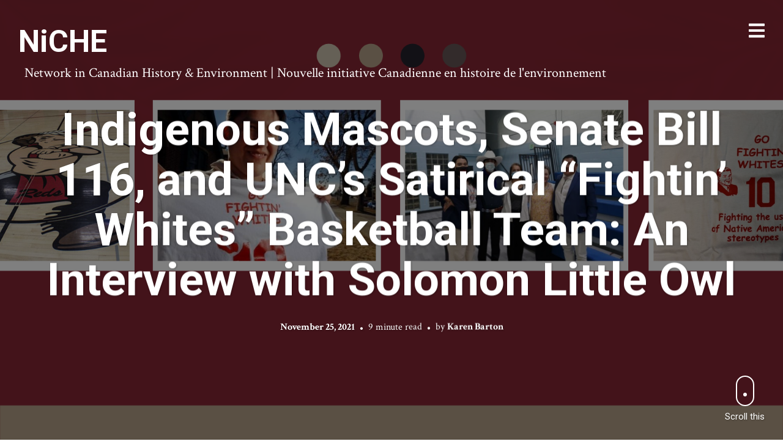

--- FILE ---
content_type: text/html; charset=UTF-8
request_url: https://niche-canada.org/2021/11/25/indian-mascots-senate-bill-116-and-uncs-satirical-fightin-whites-basketball-team-an-interview-with-solomon-little-owl/
body_size: 22716
content:
<!DOCTYPE html>
<html  xmlns="http://www.w3.org/1999/xhtml" prefix="" lang="en-US" prefix="og: http://ogp.me/ns# fb: http://ogp.me/ns/fb#">
<head>
<meta charset="UTF-8">
<meta name="viewport" content="width=device-width, initial-scale=1, minimal-ui, viewport-fit=cover">
<link rel="profile" href="//gmpg.org/xfn/11">
<link rel="pingback" href="https://niche-canada.org/xmlrpc.php">


<!-- BEGIN Metadata added by the Add-Meta-Tags WordPress plugin -->
<meta name="description" content="The proliferation of racist Indigenous stereotypes has served to legitimize Indigenous land dispossession and natural resource exploitation." />
<meta name="keywords" content="the otter, colonialism, indigenous history, interview, law, race and environment, sports, us history" />
<meta name="dcterms:title" content="Indigenous Mascots, Senate Bill 116, and UNC’s Satirical “Fightin’ Whites” Basketball Team: An Interview with Solomon Little Owl" />
<meta name="dcterms:identifier" content="https://niche-canada.org/2021/11/25/indian-mascots-senate-bill-116-and-uncs-satirical-fightin-whites-basketball-team-an-interview-with-solomon-little-owl/" />
<meta name="dcterms:creator" content="Barton, Karen" />
<meta name="dcterms:created" content="2021-11-25T08:00:00-05:00" />
<meta name="dcterms:available" content="2021-11-25T08:00:00-05:00" />
<meta name="dcterms:modified" content="2023-06-21T13:54:46-04:00" />
<meta name="dcterms:description" content="The proliferation of racist Indigenous stereotypes has served to legitimize Indigenous land dispossession and natural resource exploitation." />
<meta name="dcterms:subject" content="the otter" />
<meta name="dcterms:subject" content="colonialism" />
<meta name="dcterms:subject" content="indigenous history" />
<meta name="dcterms:subject" content="interview" />
<meta name="dcterms:subject" content="law" />
<meta name="dcterms:subject" content="race and environment" />
<meta name="dcterms:subject" content="sports" />
<meta name="dcterms:subject" content="us history" />
<meta name="dcterms:language" content="en-US" />
<meta name="dcterms:publisher" content="https://niche-canada.org/" />
<meta name="dcterms:rights" content="https://niche-canada.org/" />
<meta name="dcterms:coverage" content="World" />
<meta name="dcterms:type" content="Text" />
<meta name="dcterms:format" content="text/html" />
<meta name="dcterms:hasPart" content="https://niche-canada.org/2021/11/25/indian-mascots-senate-bill-116-and-uncs-satirical-fightin-whites-basketball-team-an-interview-with-solomon-little-owl/littleowl1/" />
<meta name="dcterms:hasPart" content="https://niche-canada.org/2021/11/25/indian-mascots-senate-bill-116-and-uncs-satirical-fightin-whites-basketball-team-an-interview-with-solomon-little-owl/littleowl2/" />
<meta name="dcterms:hasPart" content="https://niche-canada.org/2021/11/25/indian-mascots-senate-bill-116-and-uncs-satirical-fightin-whites-basketball-team-an-interview-with-solomon-little-owl/littleowl3/" />
<meta name="dcterms:hasPart" content="https://niche-canada.org/2021/11/25/indian-mascots-senate-bill-116-and-uncs-satirical-fightin-whites-basketball-team-an-interview-with-solomon-little-owl/littleowl4/" />
<meta name="dcterms:hasPart" content="https://niche-canada.org/2021/11/25/indian-mascots-senate-bill-116-and-uncs-satirical-fightin-whites-basketball-team-an-interview-with-solomon-little-owl/littleowl5/" />
<!-- END Metadata added by the Add-Meta-Tags WordPress plugin -->

<title>Indigenous Mascots, Senate Bill 116, and UNC’s Satirical “Fightin’ Whites” Basketball Team: An Interview with Solomon Little Owl &#8211; NiCHE</title>
<meta name='robots' content='max-image-preview:large' />
	<style>img:is([sizes="auto" i], [sizes^="auto," i]) { contain-intrinsic-size: 3000px 1500px }</style>
	<link rel='dns-prefetch' href='//stats.wp.com' />
<link rel='dns-prefetch' href='//maxcdn.bootstrapcdn.com' />
<link rel='dns-prefetch' href='//fonts.googleapis.com' />
<link rel='dns-prefetch' href='//jetpack.wordpress.com' />
<link rel='dns-prefetch' href='//s0.wp.com' />
<link rel='dns-prefetch' href='//public-api.wordpress.com' />
<link rel='dns-prefetch' href='//0.gravatar.com' />
<link rel='dns-prefetch' href='//1.gravatar.com' />
<link rel='dns-prefetch' href='//2.gravatar.com' />
<link rel='preconnect' href='//i0.wp.com' />
<link rel="alternate" type="application/rss+xml" title="NiCHE &raquo; Feed" href="https://niche-canada.org/feed/" />
<link rel="alternate" type="application/rss+xml" title="NiCHE &raquo; Comments Feed" href="https://niche-canada.org/comments/feed/" />
<link rel="alternate" type="application/rss+xml" title="NiCHE &raquo; Indigenous Mascots, Senate Bill 116, and UNC’s Satirical “Fightin’ Whites” Basketball Team: An Interview with Solomon Little Owl Comments Feed" href="https://niche-canada.org/2021/11/25/indian-mascots-senate-bill-116-and-uncs-satirical-fightin-whites-basketball-team-an-interview-with-solomon-little-owl/feed/" />
<script type="text/javascript">
/* <![CDATA[ */
window._wpemojiSettings = {"baseUrl":"https:\/\/s.w.org\/images\/core\/emoji\/16.0.1\/72x72\/","ext":".png","svgUrl":"https:\/\/s.w.org\/images\/core\/emoji\/16.0.1\/svg\/","svgExt":".svg","source":{"concatemoji":"https:\/\/niche-canada.org\/wp-includes\/js\/wp-emoji-release.min.js?ver=6.8.3"}};
/*! This file is auto-generated */
!function(s,n){var o,i,e;function c(e){try{var t={supportTests:e,timestamp:(new Date).valueOf()};sessionStorage.setItem(o,JSON.stringify(t))}catch(e){}}function p(e,t,n){e.clearRect(0,0,e.canvas.width,e.canvas.height),e.fillText(t,0,0);var t=new Uint32Array(e.getImageData(0,0,e.canvas.width,e.canvas.height).data),a=(e.clearRect(0,0,e.canvas.width,e.canvas.height),e.fillText(n,0,0),new Uint32Array(e.getImageData(0,0,e.canvas.width,e.canvas.height).data));return t.every(function(e,t){return e===a[t]})}function u(e,t){e.clearRect(0,0,e.canvas.width,e.canvas.height),e.fillText(t,0,0);for(var n=e.getImageData(16,16,1,1),a=0;a<n.data.length;a++)if(0!==n.data[a])return!1;return!0}function f(e,t,n,a){switch(t){case"flag":return n(e,"\ud83c\udff3\ufe0f\u200d\u26a7\ufe0f","\ud83c\udff3\ufe0f\u200b\u26a7\ufe0f")?!1:!n(e,"\ud83c\udde8\ud83c\uddf6","\ud83c\udde8\u200b\ud83c\uddf6")&&!n(e,"\ud83c\udff4\udb40\udc67\udb40\udc62\udb40\udc65\udb40\udc6e\udb40\udc67\udb40\udc7f","\ud83c\udff4\u200b\udb40\udc67\u200b\udb40\udc62\u200b\udb40\udc65\u200b\udb40\udc6e\u200b\udb40\udc67\u200b\udb40\udc7f");case"emoji":return!a(e,"\ud83e\udedf")}return!1}function g(e,t,n,a){var r="undefined"!=typeof WorkerGlobalScope&&self instanceof WorkerGlobalScope?new OffscreenCanvas(300,150):s.createElement("canvas"),o=r.getContext("2d",{willReadFrequently:!0}),i=(o.textBaseline="top",o.font="600 32px Arial",{});return e.forEach(function(e){i[e]=t(o,e,n,a)}),i}function t(e){var t=s.createElement("script");t.src=e,t.defer=!0,s.head.appendChild(t)}"undefined"!=typeof Promise&&(o="wpEmojiSettingsSupports",i=["flag","emoji"],n.supports={everything:!0,everythingExceptFlag:!0},e=new Promise(function(e){s.addEventListener("DOMContentLoaded",e,{once:!0})}),new Promise(function(t){var n=function(){try{var e=JSON.parse(sessionStorage.getItem(o));if("object"==typeof e&&"number"==typeof e.timestamp&&(new Date).valueOf()<e.timestamp+604800&&"object"==typeof e.supportTests)return e.supportTests}catch(e){}return null}();if(!n){if("undefined"!=typeof Worker&&"undefined"!=typeof OffscreenCanvas&&"undefined"!=typeof URL&&URL.createObjectURL&&"undefined"!=typeof Blob)try{var e="postMessage("+g.toString()+"("+[JSON.stringify(i),f.toString(),p.toString(),u.toString()].join(",")+"));",a=new Blob([e],{type:"text/javascript"}),r=new Worker(URL.createObjectURL(a),{name:"wpTestEmojiSupports"});return void(r.onmessage=function(e){c(n=e.data),r.terminate(),t(n)})}catch(e){}c(n=g(i,f,p,u))}t(n)}).then(function(e){for(var t in e)n.supports[t]=e[t],n.supports.everything=n.supports.everything&&n.supports[t],"flag"!==t&&(n.supports.everythingExceptFlag=n.supports.everythingExceptFlag&&n.supports[t]);n.supports.everythingExceptFlag=n.supports.everythingExceptFlag&&!n.supports.flag,n.DOMReady=!1,n.readyCallback=function(){n.DOMReady=!0}}).then(function(){return e}).then(function(){var e;n.supports.everything||(n.readyCallback(),(e=n.source||{}).concatemoji?t(e.concatemoji):e.wpemoji&&e.twemoji&&(t(e.twemoji),t(e.wpemoji)))}))}((window,document),window._wpemojiSettings);
/* ]]> */
</script>
<link rel='stylesheet' id='genesis-blocks-style-css-css' href='https://niche-canada.org/wp-content/plugins/genesis-blocks/dist/style-blocks.build.css?ver=1750088555' type='text/css' media='all' />
<link rel='stylesheet' id='font-awesome-css' href='https://niche-canada.org/wp-content/plugins/stagtools/assets/css/fontawesome-all.min.css?ver=5.15.3' type='text/css' media='all' />
<link rel='stylesheet' id='stag-shortcode-styles-css' href='https://niche-canada.org/wp-content/plugins/stagtools/assets/css/stag-shortcodes.css?ver=2.3.8' type='text/css' media='all' />
<link rel='stylesheet' id='sbr_styles-css' href='https://niche-canada.org/wp-content/plugins/reviews-feed/assets/css/sbr-styles.min.css?ver=2.1.1' type='text/css' media='all' />
<link rel='stylesheet' id='sbi_styles-css' href='https://niche-canada.org/wp-content/plugins/instagram-feed/css/sbi-styles.min.css?ver=6.9.1' type='text/css' media='all' />
<style id='wp-emoji-styles-inline-css' type='text/css'>

	img.wp-smiley, img.emoji {
		display: inline !important;
		border: none !important;
		box-shadow: none !important;
		height: 1em !important;
		width: 1em !important;
		margin: 0 0.07em !important;
		vertical-align: -0.1em !important;
		background: none !important;
		padding: 0 !important;
	}
</style>
<link rel='stylesheet' id='wp-block-library-css' href='https://niche-canada.org/wp-includes/css/dist/block-library/style.min.css?ver=6.8.3' type='text/css' media='all' />
<style id='wp-block-library-theme-inline-css' type='text/css'>
.wp-block-audio :where(figcaption){color:#555;font-size:13px;text-align:center}.is-dark-theme .wp-block-audio :where(figcaption){color:#ffffffa6}.wp-block-audio{margin:0 0 1em}.wp-block-code{border:1px solid #ccc;border-radius:4px;font-family:Menlo,Consolas,monaco,monospace;padding:.8em 1em}.wp-block-embed :where(figcaption){color:#555;font-size:13px;text-align:center}.is-dark-theme .wp-block-embed :where(figcaption){color:#ffffffa6}.wp-block-embed{margin:0 0 1em}.blocks-gallery-caption{color:#555;font-size:13px;text-align:center}.is-dark-theme .blocks-gallery-caption{color:#ffffffa6}:root :where(.wp-block-image figcaption){color:#555;font-size:13px;text-align:center}.is-dark-theme :root :where(.wp-block-image figcaption){color:#ffffffa6}.wp-block-image{margin:0 0 1em}.wp-block-pullquote{border-bottom:4px solid;border-top:4px solid;color:currentColor;margin-bottom:1.75em}.wp-block-pullquote cite,.wp-block-pullquote footer,.wp-block-pullquote__citation{color:currentColor;font-size:.8125em;font-style:normal;text-transform:uppercase}.wp-block-quote{border-left:.25em solid;margin:0 0 1.75em;padding-left:1em}.wp-block-quote cite,.wp-block-quote footer{color:currentColor;font-size:.8125em;font-style:normal;position:relative}.wp-block-quote:where(.has-text-align-right){border-left:none;border-right:.25em solid;padding-left:0;padding-right:1em}.wp-block-quote:where(.has-text-align-center){border:none;padding-left:0}.wp-block-quote.is-large,.wp-block-quote.is-style-large,.wp-block-quote:where(.is-style-plain){border:none}.wp-block-search .wp-block-search__label{font-weight:700}.wp-block-search__button{border:1px solid #ccc;padding:.375em .625em}:where(.wp-block-group.has-background){padding:1.25em 2.375em}.wp-block-separator.has-css-opacity{opacity:.4}.wp-block-separator{border:none;border-bottom:2px solid;margin-left:auto;margin-right:auto}.wp-block-separator.has-alpha-channel-opacity{opacity:1}.wp-block-separator:not(.is-style-wide):not(.is-style-dots){width:100px}.wp-block-separator.has-background:not(.is-style-dots){border-bottom:none;height:1px}.wp-block-separator.has-background:not(.is-style-wide):not(.is-style-dots){height:2px}.wp-block-table{margin:0 0 1em}.wp-block-table td,.wp-block-table th{word-break:normal}.wp-block-table :where(figcaption){color:#555;font-size:13px;text-align:center}.is-dark-theme .wp-block-table :where(figcaption){color:#ffffffa6}.wp-block-video :where(figcaption){color:#555;font-size:13px;text-align:center}.is-dark-theme .wp-block-video :where(figcaption){color:#ffffffa6}.wp-block-video{margin:0 0 1em}:root :where(.wp-block-template-part.has-background){margin-bottom:0;margin-top:0;padding:1.25em 2.375em}
</style>
<style id='classic-theme-styles-inline-css' type='text/css'>
/*! This file is auto-generated */
.wp-block-button__link{color:#fff;background-color:#32373c;border-radius:9999px;box-shadow:none;text-decoration:none;padding:calc(.667em + 2px) calc(1.333em + 2px);font-size:1.125em}.wp-block-file__button{background:#32373c;color:#fff;text-decoration:none}
</style>
<link rel='stylesheet' id='ultimate_blocks-cgb-style-css-css' href='https://niche-canada.org/wp-content/plugins/ultimate-blocks/dist/blocks.style.build.css?ver=3.3.5' type='text/css' media='all' />
<link rel='stylesheet' id='gutenberg-pdfjs-css' href='https://niche-canada.org/wp-content/plugins/pdfjs-viewer-shortcode/inc/../blocks/dist/style.css?ver=2.2.2' type='text/css' media='all' />
<link rel='stylesheet' id='mediaelement-css' href='https://niche-canada.org/wp-includes/js/mediaelement/mediaelementplayer-legacy.min.css?ver=4.2.17' type='text/css' media='all' />
<link rel='stylesheet' id='wp-mediaelement-css' href='https://niche-canada.org/wp-includes/js/mediaelement/wp-mediaelement.min.css?ver=6.8.3' type='text/css' media='all' />
<style id='jetpack-sharing-buttons-style-inline-css' type='text/css'>
.jetpack-sharing-buttons__services-list{display:flex;flex-direction:row;flex-wrap:wrap;gap:0;list-style-type:none;margin:5px;padding:0}.jetpack-sharing-buttons__services-list.has-small-icon-size{font-size:12px}.jetpack-sharing-buttons__services-list.has-normal-icon-size{font-size:16px}.jetpack-sharing-buttons__services-list.has-large-icon-size{font-size:24px}.jetpack-sharing-buttons__services-list.has-huge-icon-size{font-size:36px}@media print{.jetpack-sharing-buttons__services-list{display:none!important}}.editor-styles-wrapper .wp-block-jetpack-sharing-buttons{gap:0;padding-inline-start:0}ul.jetpack-sharing-buttons__services-list.has-background{padding:1.25em 2.375em}
</style>
<style id='global-styles-inline-css' type='text/css'>
:root{--wp--preset--aspect-ratio--square: 1;--wp--preset--aspect-ratio--4-3: 4/3;--wp--preset--aspect-ratio--3-4: 3/4;--wp--preset--aspect-ratio--3-2: 3/2;--wp--preset--aspect-ratio--2-3: 2/3;--wp--preset--aspect-ratio--16-9: 16/9;--wp--preset--aspect-ratio--9-16: 9/16;--wp--preset--color--black: #000000;--wp--preset--color--cyan-bluish-gray: #abb8c3;--wp--preset--color--white: #ffffff;--wp--preset--color--pale-pink: #f78da7;--wp--preset--color--vivid-red: #cf2e2e;--wp--preset--color--luminous-vivid-orange: #ff6900;--wp--preset--color--luminous-vivid-amber: #fcb900;--wp--preset--color--light-green-cyan: #7bdcb5;--wp--preset--color--vivid-green-cyan: #00d084;--wp--preset--color--pale-cyan-blue: #8ed1fc;--wp--preset--color--vivid-cyan-blue: #0693e3;--wp--preset--color--vivid-purple: #9b51e0;--wp--preset--color--primary: #6a94e8;--wp--preset--color--secondary: #ffffff;--wp--preset--color--tertiary: #333;--wp--preset--color--quaternary: #EFEFEF;--wp--preset--gradient--vivid-cyan-blue-to-vivid-purple: linear-gradient(135deg,rgba(6,147,227,1) 0%,rgb(155,81,224) 100%);--wp--preset--gradient--light-green-cyan-to-vivid-green-cyan: linear-gradient(135deg,rgb(122,220,180) 0%,rgb(0,208,130) 100%);--wp--preset--gradient--luminous-vivid-amber-to-luminous-vivid-orange: linear-gradient(135deg,rgba(252,185,0,1) 0%,rgba(255,105,0,1) 100%);--wp--preset--gradient--luminous-vivid-orange-to-vivid-red: linear-gradient(135deg,rgba(255,105,0,1) 0%,rgb(207,46,46) 100%);--wp--preset--gradient--very-light-gray-to-cyan-bluish-gray: linear-gradient(135deg,rgb(238,238,238) 0%,rgb(169,184,195) 100%);--wp--preset--gradient--cool-to-warm-spectrum: linear-gradient(135deg,rgb(74,234,220) 0%,rgb(151,120,209) 20%,rgb(207,42,186) 40%,rgb(238,44,130) 60%,rgb(251,105,98) 80%,rgb(254,248,76) 100%);--wp--preset--gradient--blush-light-purple: linear-gradient(135deg,rgb(255,206,236) 0%,rgb(152,150,240) 100%);--wp--preset--gradient--blush-bordeaux: linear-gradient(135deg,rgb(254,205,165) 0%,rgb(254,45,45) 50%,rgb(107,0,62) 100%);--wp--preset--gradient--luminous-dusk: linear-gradient(135deg,rgb(255,203,112) 0%,rgb(199,81,192) 50%,rgb(65,88,208) 100%);--wp--preset--gradient--pale-ocean: linear-gradient(135deg,rgb(255,245,203) 0%,rgb(182,227,212) 50%,rgb(51,167,181) 100%);--wp--preset--gradient--electric-grass: linear-gradient(135deg,rgb(202,248,128) 0%,rgb(113,206,126) 100%);--wp--preset--gradient--midnight: linear-gradient(135deg,rgb(2,3,129) 0%,rgb(40,116,252) 100%);--wp--preset--font-size--small: 13px;--wp--preset--font-size--medium: 20px;--wp--preset--font-size--large: 36px;--wp--preset--font-size--x-large: 42px;--wp--preset--spacing--20: 0.44rem;--wp--preset--spacing--30: 0.67rem;--wp--preset--spacing--40: 1rem;--wp--preset--spacing--50: 1.5rem;--wp--preset--spacing--60: 2.25rem;--wp--preset--spacing--70: 3.38rem;--wp--preset--spacing--80: 5.06rem;--wp--preset--shadow--natural: 6px 6px 9px rgba(0, 0, 0, 0.2);--wp--preset--shadow--deep: 12px 12px 50px rgba(0, 0, 0, 0.4);--wp--preset--shadow--sharp: 6px 6px 0px rgba(0, 0, 0, 0.2);--wp--preset--shadow--outlined: 6px 6px 0px -3px rgba(255, 255, 255, 1), 6px 6px rgba(0, 0, 0, 1);--wp--preset--shadow--crisp: 6px 6px 0px rgba(0, 0, 0, 1);}:where(.is-layout-flex){gap: 0.5em;}:where(.is-layout-grid){gap: 0.5em;}body .is-layout-flex{display: flex;}.is-layout-flex{flex-wrap: wrap;align-items: center;}.is-layout-flex > :is(*, div){margin: 0;}body .is-layout-grid{display: grid;}.is-layout-grid > :is(*, div){margin: 0;}:where(.wp-block-columns.is-layout-flex){gap: 2em;}:where(.wp-block-columns.is-layout-grid){gap: 2em;}:where(.wp-block-post-template.is-layout-flex){gap: 1.25em;}:where(.wp-block-post-template.is-layout-grid){gap: 1.25em;}.has-black-color{color: var(--wp--preset--color--black) !important;}.has-cyan-bluish-gray-color{color: var(--wp--preset--color--cyan-bluish-gray) !important;}.has-white-color{color: var(--wp--preset--color--white) !important;}.has-pale-pink-color{color: var(--wp--preset--color--pale-pink) !important;}.has-vivid-red-color{color: var(--wp--preset--color--vivid-red) !important;}.has-luminous-vivid-orange-color{color: var(--wp--preset--color--luminous-vivid-orange) !important;}.has-luminous-vivid-amber-color{color: var(--wp--preset--color--luminous-vivid-amber) !important;}.has-light-green-cyan-color{color: var(--wp--preset--color--light-green-cyan) !important;}.has-vivid-green-cyan-color{color: var(--wp--preset--color--vivid-green-cyan) !important;}.has-pale-cyan-blue-color{color: var(--wp--preset--color--pale-cyan-blue) !important;}.has-vivid-cyan-blue-color{color: var(--wp--preset--color--vivid-cyan-blue) !important;}.has-vivid-purple-color{color: var(--wp--preset--color--vivid-purple) !important;}.has-black-background-color{background-color: var(--wp--preset--color--black) !important;}.has-cyan-bluish-gray-background-color{background-color: var(--wp--preset--color--cyan-bluish-gray) !important;}.has-white-background-color{background-color: var(--wp--preset--color--white) !important;}.has-pale-pink-background-color{background-color: var(--wp--preset--color--pale-pink) !important;}.has-vivid-red-background-color{background-color: var(--wp--preset--color--vivid-red) !important;}.has-luminous-vivid-orange-background-color{background-color: var(--wp--preset--color--luminous-vivid-orange) !important;}.has-luminous-vivid-amber-background-color{background-color: var(--wp--preset--color--luminous-vivid-amber) !important;}.has-light-green-cyan-background-color{background-color: var(--wp--preset--color--light-green-cyan) !important;}.has-vivid-green-cyan-background-color{background-color: var(--wp--preset--color--vivid-green-cyan) !important;}.has-pale-cyan-blue-background-color{background-color: var(--wp--preset--color--pale-cyan-blue) !important;}.has-vivid-cyan-blue-background-color{background-color: var(--wp--preset--color--vivid-cyan-blue) !important;}.has-vivid-purple-background-color{background-color: var(--wp--preset--color--vivid-purple) !important;}.has-black-border-color{border-color: var(--wp--preset--color--black) !important;}.has-cyan-bluish-gray-border-color{border-color: var(--wp--preset--color--cyan-bluish-gray) !important;}.has-white-border-color{border-color: var(--wp--preset--color--white) !important;}.has-pale-pink-border-color{border-color: var(--wp--preset--color--pale-pink) !important;}.has-vivid-red-border-color{border-color: var(--wp--preset--color--vivid-red) !important;}.has-luminous-vivid-orange-border-color{border-color: var(--wp--preset--color--luminous-vivid-orange) !important;}.has-luminous-vivid-amber-border-color{border-color: var(--wp--preset--color--luminous-vivid-amber) !important;}.has-light-green-cyan-border-color{border-color: var(--wp--preset--color--light-green-cyan) !important;}.has-vivid-green-cyan-border-color{border-color: var(--wp--preset--color--vivid-green-cyan) !important;}.has-pale-cyan-blue-border-color{border-color: var(--wp--preset--color--pale-cyan-blue) !important;}.has-vivid-cyan-blue-border-color{border-color: var(--wp--preset--color--vivid-cyan-blue) !important;}.has-vivid-purple-border-color{border-color: var(--wp--preset--color--vivid-purple) !important;}.has-vivid-cyan-blue-to-vivid-purple-gradient-background{background: var(--wp--preset--gradient--vivid-cyan-blue-to-vivid-purple) !important;}.has-light-green-cyan-to-vivid-green-cyan-gradient-background{background: var(--wp--preset--gradient--light-green-cyan-to-vivid-green-cyan) !important;}.has-luminous-vivid-amber-to-luminous-vivid-orange-gradient-background{background: var(--wp--preset--gradient--luminous-vivid-amber-to-luminous-vivid-orange) !important;}.has-luminous-vivid-orange-to-vivid-red-gradient-background{background: var(--wp--preset--gradient--luminous-vivid-orange-to-vivid-red) !important;}.has-very-light-gray-to-cyan-bluish-gray-gradient-background{background: var(--wp--preset--gradient--very-light-gray-to-cyan-bluish-gray) !important;}.has-cool-to-warm-spectrum-gradient-background{background: var(--wp--preset--gradient--cool-to-warm-spectrum) !important;}.has-blush-light-purple-gradient-background{background: var(--wp--preset--gradient--blush-light-purple) !important;}.has-blush-bordeaux-gradient-background{background: var(--wp--preset--gradient--blush-bordeaux) !important;}.has-luminous-dusk-gradient-background{background: var(--wp--preset--gradient--luminous-dusk) !important;}.has-pale-ocean-gradient-background{background: var(--wp--preset--gradient--pale-ocean) !important;}.has-electric-grass-gradient-background{background: var(--wp--preset--gradient--electric-grass) !important;}.has-midnight-gradient-background{background: var(--wp--preset--gradient--midnight) !important;}.has-small-font-size{font-size: var(--wp--preset--font-size--small) !important;}.has-medium-font-size{font-size: var(--wp--preset--font-size--medium) !important;}.has-large-font-size{font-size: var(--wp--preset--font-size--large) !important;}.has-x-large-font-size{font-size: var(--wp--preset--font-size--x-large) !important;}
:where(.wp-block-post-template.is-layout-flex){gap: 1.25em;}:where(.wp-block-post-template.is-layout-grid){gap: 1.25em;}
:where(.wp-block-columns.is-layout-flex){gap: 2em;}:where(.wp-block-columns.is-layout-grid){gap: 2em;}
:root :where(.wp-block-pullquote){font-size: 1.5em;line-height: 1.6;}
</style>
<link rel='stylesheet' id='ub-extension-style-css-css' href='https://niche-canada.org/wp-content/plugins/ultimate-blocks/src/extensions/style.css?ver=6.8.3' type='text/css' media='all' />
<link rel='stylesheet' id='ctf_styles-css' href='https://niche-canada.org/wp-content/plugins/custom-twitter-feeds/css/ctf-styles.min.css?ver=2.3.1' type='text/css' media='all' />
<link rel='stylesheet' id='ts_fab_css-css' href='https://niche-canada.org/wp-content/plugins/fancier-author-box/css/ts-fab.min.css?ver=1.4' type='text/css' media='all' />
<link rel='stylesheet' id='cff-css' href='https://niche-canada.org/wp-content/plugins/custom-facebook-feed/assets/css/cff-style.min.css?ver=4.3.2' type='text/css' media='all' />
<link rel='stylesheet' id='sb-font-awesome-css' href='https://maxcdn.bootstrapcdn.com/font-awesome/4.7.0/css/font-awesome.min.css?ver=6.8.3' type='text/css' media='all' />
<link rel='stylesheet' id='sidebar-login-css' href='https://niche-canada.org/wp-content/plugins/sidebar-login/build/sidebar-login.css?ver=1616025655' type='text/css' media='all' />
<link rel='stylesheet' id='stag-google-fonts-css' href='//fonts.googleapis.com/css?family=Crimson+Text%3Aregular%2Citalic%2C700%7CRoboto%3Aregular%2Citalic%2C700&#038;subset=latin%2Clatin&#038;ver=2.3.5' type='text/css' media='all' />
<link rel='stylesheet' id='stag-style-css' href='https://niche-canada.org/wp-content/themes/ink/style.css?ver=2.3.5' type='text/css' media='all' />
<style id='akismet-widget-style-inline-css' type='text/css'>

			.a-stats {
				--akismet-color-mid-green: #357b49;
				--akismet-color-white: #fff;
				--akismet-color-light-grey: #f6f7f7;

				max-width: 350px;
				width: auto;
			}

			.a-stats * {
				all: unset;
				box-sizing: border-box;
			}

			.a-stats strong {
				font-weight: 600;
			}

			.a-stats a.a-stats__link,
			.a-stats a.a-stats__link:visited,
			.a-stats a.a-stats__link:active {
				background: var(--akismet-color-mid-green);
				border: none;
				box-shadow: none;
				border-radius: 8px;
				color: var(--akismet-color-white);
				cursor: pointer;
				display: block;
				font-family: -apple-system, BlinkMacSystemFont, 'Segoe UI', 'Roboto', 'Oxygen-Sans', 'Ubuntu', 'Cantarell', 'Helvetica Neue', sans-serif;
				font-weight: 500;
				padding: 12px;
				text-align: center;
				text-decoration: none;
				transition: all 0.2s ease;
			}

			/* Extra specificity to deal with TwentyTwentyOne focus style */
			.widget .a-stats a.a-stats__link:focus {
				background: var(--akismet-color-mid-green);
				color: var(--akismet-color-white);
				text-decoration: none;
			}

			.a-stats a.a-stats__link:hover {
				filter: brightness(110%);
				box-shadow: 0 4px 12px rgba(0, 0, 0, 0.06), 0 0 2px rgba(0, 0, 0, 0.16);
			}

			.a-stats .count {
				color: var(--akismet-color-white);
				display: block;
				font-size: 1.5em;
				line-height: 1.4;
				padding: 0 13px;
				white-space: nowrap;
			}
		
</style>
<link rel='stylesheet' id='newsletter-css' href='https://niche-canada.org/wp-content/plugins/newsletter/style.css?ver=8.9.0' type='text/css' media='all' />
<link rel='stylesheet' id='sharedaddy-css' href='https://niche-canada.org/wp-content/plugins/jetpack/modules/sharedaddy/sharing.css?ver=14.7' type='text/css' media='all' />
<link rel='stylesheet' id='social-logos-css' href='https://niche-canada.org/wp-content/plugins/jetpack/_inc/social-logos/social-logos.min.css?ver=14.7' type='text/css' media='all' />
<script type="text/javascript" src="https://niche-canada.org/wp-includes/js/jquery/jquery.min.js?ver=3.7.1" id="jquery-core-js"></script>
<script type="text/javascript" src="https://niche-canada.org/wp-includes/js/jquery/jquery-migrate.min.js?ver=3.4.1" id="jquery-migrate-js"></script>
<script type="text/javascript" src="https://niche-canada.org/wp-content/plugins/fancier-author-box/js/ts-fab.min.js?ver=1.4" id="ts_fab_js-js"></script>
<link rel="https://api.w.org/" href="https://niche-canada.org/wp-json/" /><link rel="alternate" title="JSON" type="application/json" href="https://niche-canada.org/wp-json/wp/v2/posts/35119" /><link rel="EditURI" type="application/rsd+xml" title="RSD" href="https://niche-canada.org/xmlrpc.php?rsd" />
<meta name="generator" content="WordPress 6.8.3" />
<link rel="canonical" href="https://niche-canada.org/2021/11/25/indian-mascots-senate-bill-116-and-uncs-satirical-fightin-whites-basketball-team-an-interview-with-solomon-little-owl/" />
<link rel='shortlink' href='https://niche-canada.org/?p=35119' />
<link rel="alternate" title="oEmbed (JSON)" type="application/json+oembed" href="https://niche-canada.org/wp-json/oembed/1.0/embed?url=https%3A%2F%2Fniche-canada.org%2F2021%2F11%2F25%2Findian-mascots-senate-bill-116-and-uncs-satirical-fightin-whites-basketball-team-an-interview-with-solomon-little-owl%2F" />
<link rel="alternate" title="oEmbed (XML)" type="text/xml+oembed" href="https://niche-canada.org/wp-json/oembed/1.0/embed?url=https%3A%2F%2Fniche-canada.org%2F2021%2F11%2F25%2Findian-mascots-senate-bill-116-and-uncs-satirical-fightin-whites-basketball-team-an-interview-with-solomon-little-owl%2F&#038;format=xml" />
	<style>img#wpstats{display:none}</style>
			<style id="stag-custom-css" type="text/css">
		body,
		.site,
		hr:not(.stag-divider)::before,
		.stag-divider--plain::before {
			background-color: #ffffff;
		}
		body, .entry-subtitle,
		.rcp_level_description,
		.rcp_price,
		.rcp_level_duration ,
		.rcp_lost_password a {
			font-family: "Crimson Text";
		}
		.archive-header__title span,
		.ink-contact-form .stag-alert {
			color: #6a94e8;
		}
		.accent-background,
		.stag-button.instagram-follow-link,
		button,
		.button,
		.locked-options .stag-button,
		input[type="reset"],
		input[type="submit"],
		input[type="button"],
		.hover-overlay .post-content-overlay button:hover {
			background-color: #6a94e8;
		}
		a,
		.widget-area .widget .textwidget a:not(.stag-button),
		.site-nav .textwidget a:not(.stag-button),
		.ink-contact-form .stag-alert {
			border-color: #6a94e8;
		}
		h1, h2, h3, h4, h5, h6, .button, .stag-button, input[type="submit"], input[type="reset"],
		.button-secondary, legend, .rcp_subscription_level_name, .post-navigation, .article-cover__arrow, .post-content-overlay,
		.entry-title .entry-title-primary, .page-links,
		.rcp_form label,
		label,
		.widget_recent_entries .post-date,
		span.entry-subtitle.entry-subtitle,
		.custom-header-description,
		#infinite-handle,
		.pagination,
		table th,
		.premium-tag,
		.sticky-tag {
			font-family: "Roboto";
		}
		.post-grid {
			border-color: #ffffff;
		}

		.custom-header-cover {
						background-color: #000;
			opacity: 0.4;
		}

		
			</style>
	<!-- All in one Favicon 4.8 --><link rel="shortcut icon" href="http://niche-canada.org/wp-content/uploads/2013/11/favicon.ico" />
<style id="uagb-style-conditional-extension">@media (min-width: 1025px){body .uag-hide-desktop.uagb-google-map__wrap,body .uag-hide-desktop{display:none !important}}@media (min-width: 768px) and (max-width: 1024px){body .uag-hide-tab.uagb-google-map__wrap,body .uag-hide-tab{display:none !important}}@media (max-width: 767px){body .uag-hide-mob.uagb-google-map__wrap,body .uag-hide-mob{display:none !important}}</style><link rel="icon" href="https://i0.wp.com/niche-canada.org/wp-content/uploads/2023/11/cropped-IMG_1012-1.webp?fit=32%2C32&#038;ssl=1" sizes="32x32" />
<link rel="icon" href="https://i0.wp.com/niche-canada.org/wp-content/uploads/2023/11/cropped-IMG_1012-1.webp?fit=192%2C192&#038;ssl=1" sizes="192x192" />
<link rel="apple-touch-icon" href="https://i0.wp.com/niche-canada.org/wp-content/uploads/2023/11/cropped-IMG_1012-1.webp?fit=180%2C180&#038;ssl=1" />
<meta name="msapplication-TileImage" content="https://i0.wp.com/niche-canada.org/wp-content/uploads/2023/11/cropped-IMG_1012-1.webp?fit=270%2C270&#038;ssl=1" />
		<style type="text/css" id="wp-custom-css">
			/*
You can add your own CSS here.

Click the help icon above to learn more.
*/
.entry-content p {margin-bottom:25px!important;}

p {
  font-size: 22px;
margin: 5px 10px;
}

::-moz-selection {
    background-color: #6a94e8;
    color: #fff;
}
 
::selection {
    background-color: #6a94e8;
    color: #fff;

}

a:visited, a:link, a:active
{
	border-bottom: none
}

a:visited, a:link, a:active
{
	font-weight:bold;
}

a:hover {
    color: #6a94e8;
}

ul {
  font-size: 22px;
  margin-left: 45px;
  margin-bottom: 25px!important;
}

h3 {
	margin-bottom: 5px!important;}

figure.mvpi50 .wp-block-embed__wrapper iframe.wp-embedded-content { width: 100% !important; }		</style>
		
<!-- START - Open Graph and Twitter Card Tags 3.3.5 -->
 <!-- Facebook Open Graph -->
  <meta property="og:locale" content="en_US"/>
  <meta property="og:site_name" content="NiCHE"/>
  <meta property="og:title" content="Indigenous Mascots, Senate Bill 116, and UNC’s Satirical “Fightin’ Whites” Basketball Team: An Interview with Solomon Little Owl"/>
  <meta property="og:url" content="https://niche-canada.org/2021/11/25/indian-mascots-senate-bill-116-and-uncs-satirical-fightin-whites-basketball-team-an-interview-with-solomon-little-owl/"/>
  <meta property="og:type" content="article"/>
  <meta property="og:description" content="The proliferation of racist Indigenous stereotypes has served to legitimize Indigenous land dispossession and natural resource exploitation."/>
  <meta property="og:image" content="https://niche-canada.org/wp-content/uploads/2021/11/littleowl5.png"/>
  <meta property="og:image:url" content="https://niche-canada.org/wp-content/uploads/2021/11/littleowl5.png"/>
  <meta property="og:image:secure_url" content="https://niche-canada.org/wp-content/uploads/2021/11/littleowl5.png"/>
  <meta property="article:published_time" content="2021-11-25T08:00:00-05:00"/>
  <meta property="article:modified_time" content="2023-06-21T13:54:46-04:00" />
  <meta property="og:updated_time" content="2023-06-21T13:54:46-04:00" />
  <meta property="article:section" content="The Otter"/>
 <!-- Google+ / Schema.org -->
  <meta itemprop="name" content="Indigenous Mascots, Senate Bill 116, and UNC’s Satirical “Fightin’ Whites” Basketball Team: An Interview with Solomon Little Owl"/>
  <meta itemprop="headline" content="Indigenous Mascots, Senate Bill 116, and UNC’s Satirical “Fightin’ Whites” Basketball Team: An Interview with Solomon Little Owl"/>
  <meta itemprop="description" content="The proliferation of racist Indigenous stereotypes has served to legitimize Indigenous land dispossession and natural resource exploitation."/>
  <meta itemprop="image" content="https://niche-canada.org/wp-content/uploads/2021/11/littleowl5.png"/>
  <meta itemprop="datePublished" content="2021-11-25"/>
  <meta itemprop="dateModified" content="2023-06-21T13:54:46-04:00" />
  <meta itemprop="author" content="Karen Barton"/>
  <!--<meta itemprop="publisher" content="NiCHE"/>--> <!-- To solve: The attribute publisher.itemtype has an invalid value -->
 <!-- Twitter Cards -->
  <meta name="twitter:title" content="Indigenous Mascots, Senate Bill 116, and UNC’s Satirical “Fightin’ Whites” Basketball Team: An Interview with Solomon Little Owl"/>
  <meta name="twitter:url" content="https://niche-canada.org/2021/11/25/indian-mascots-senate-bill-116-and-uncs-satirical-fightin-whites-basketball-team-an-interview-with-solomon-little-owl/"/>
  <meta name="twitter:description" content="The proliferation of racist Indigenous stereotypes has served to legitimize Indigenous land dispossession and natural resource exploitation."/>
  <meta name="twitter:image" content="https://niche-canada.org/wp-content/uploads/2021/11/littleowl5.png"/>
  <meta name="twitter:card" content="summary_large_image"/>
  <meta name="twitter:creator" content="@@karensbarton1"/>
 <!-- SEO -->
 <!-- Misc. tags -->
 <!-- is_singular -->
<!-- END - Open Graph and Twitter Card Tags 3.3.5 -->
	
</head>
<body class="wp-singular post-template-default single single-post postid-35119 single-format-standard wp-embed-responsive wp-theme-ink no-touch header-over sidebar-navigation hover-overlay stagtools" data-layout="">

<nav class="site-nav" role="complementary">
	<div class="site-nav--scrollable-container">
		<i class="fas fa-times close-nav"></i>

		
					<aside id="text-78" class="site-nav__section widget_text">			<div class="textwidget"><img data-recalc-dims="1" src="https://i0.wp.com/niche-canada.org/wp-content/uploads/buttons/side-logo.png?w=970" alt="NiCHE Canada Logo" />

<table>
    <tr>
        <td>
            <a href="https://twitter.com/NiCHE_Canada" target="_blank" rel="noopener">
                <img data-recalc-dims="1" class="alignleft wp-image-24561" src="https://i0.wp.com/niche-canada.org/wp-content/uploads/2024/06/11053969_x_logo_twitter_new_brand_icon.png?resize=50%2C50&#038;ssl=1" alt="Twitter" width="50" height="50" />
            </a>
        </td>
        <td>
            <a href="https://www.facebook.com/NiCHE.Canada/" target="_blank" rel="noopener">
                <img data-recalc-dims="1" class="alignleft wp-image-24562" src="https://i0.wp.com/niche-canada.org/wp-content/uploads/2024/06/5282541_fb_social-media_facebook_facebook-logo_social-network_icon.png?resize=50%2C50&#038;ssl=1" alt="Facebook" width="50" height="50" />
            </a>
        </td>
        <td>
            <a href="https://www.instagram.com/niche.canada/?hl=en" target="_blank" rel="noopener">
                <img data-recalc-dims="1" class="alignleft wp-image-24563" src="https://i0.wp.com/niche-canada.org/wp-content/uploads/2024/06/8679433_instagram_fill_icon.png?resize=50%2C50&#038;ssl=1" alt="Instagram" width="50" height="50" />
            </a>
        </td>
        <td>
            <a href="https://niche-canada.org/subscribe/" target="_blank" rel="noopener">
                <img data-recalc-dims="1" class="wp-image-24564 alignleft" src="https://i0.wp.com/niche-canada.org/wp-content/uploads/2020/10/iconfinder_shop_email_1469738-1.png?resize=50%2C50&#038;ssl=1" alt="Email Subscription" width="50" height="50" />
            </a>
        </td>
    </tr>
    <tr>
        <td>
            <a href="https://www.threads.net/@niche.canada" target="_blank" rel="noopener">
                <img data-recalc-dims="1" class="alignleft" src="https://i0.wp.com/niche-canada.org/wp-content/uploads/2024/06/11001951_threads_logo_brand_sign_contained_icon.png?resize=50%2C50&#038;ssl=1" alt="Threads" width="50" height="50" />
            </a>
        </td>
        <td>
            <a href="https://www.linkedin.com/company/network-in-canadian-history-and-environment-niche/" target="_blank" rel="noopener">
                <img data-recalc-dims="1" class="alignleft" src="https://i0.wp.com/niche-canada.org/wp-content/uploads/2024/06/104493_linkedin_icon.png?resize=50%2C50&#038;ssl=1" alt="LinkedIn" width="50" height="50" />
            </a>
        </td>
        <td>
            <a href="https://bsky.app/profile/nichecanada.bsky.social" target="_blank" rel="noopener">
                <img data-recalc-dims="1" class="alignleft" src="https://i0.wp.com/niche-canada.org/wp-content/uploads/2024/06/bskyicon.png?resize=50%2C50&#038;ssl=1" alt="BlueSky" width="50" height="50" />
            </a>
        </td>
        <td>
            <a href="https://www.youtube.com/@niche.canada" target="_blank" rel="noopener">
                <img data-recalc-dims="1" class="alignleft" src="https://i0.wp.com/niche-canada.org/wp-content/uploads/2024/06/5282548_play_player_video_youtube_youtuble-logo_icon.png?resize=50%2C50&#038;ssl=1" alt="YouTube" width="50" height="50" />
            </a>
        </td>
    </tr>
</table></div>
		</aside><aside id="nav_menu-3" class="site-nav__section widget_nav_menu"><div class="menu-main-container"><ul id="menu-main" class="menu"><li id="menu-item-23" class="menu-item menu-item-type-custom menu-item-object-custom menu-item-23"><a href="/about">About</a></li>
<li id="menu-item-35013" class="menu-item menu-item-type-post_type menu-item-object-page menu-item-35013"><a href="https://niche-canada.org/support/">Donate to NiCHE</a></li>
<li id="menu-item-53381" class="menu-item menu-item-type-post_type menu-item-object-page menu-item-53381"><a href="https://niche-canada.org/shop-niche-merchandise/">Shop NiCHE Merchandise</a></li>
<li id="menu-item-27813" class="menu-item menu-item-type-post_type menu-item-object-page menu-item-27813"><a href="https://niche-canada.org/subscribe/">Subscribe to Newsletters</a></li>
<li id="menu-item-59772" class="menu-item menu-item-type-post_type menu-item-object-page menu-item-59772"><a href="https://niche-canada.org/partner-with-niche/">Partner with NiCHE</a></li>
<li id="menu-item-15788" class="menu-item menu-item-type-post_type menu-item-object-page menu-item-15788"><a href="https://niche-canada.org/guidelines-for-contributors/">Write for NiCHE</a></li>
<li id="menu-item-26" class="menu-item menu-item-type-custom menu-item-object-custom menu-item-has-children menu-item-26"><a href="/category/the-otter/">The Otter ~ La Loutre Blog</a>
<ul class="sub-menu">
	<li id="menu-item-50244" class="menu-item menu-item-type-post_type menu-item-object-page menu-item-50244"><a href="https://niche-canada.org/niche-series/">The Otter – La Loutre Series</a></li>
	<li id="menu-item-50671" class="menu-item menu-item-type-post_type menu-item-object-page menu-item-50671"><a href="https://niche-canada.org/open-niche-series-calls-for-submissions/">Open Calls for Submissions</a></li>
	<li id="menu-item-50504" class="menu-item menu-item-type-post_type menu-item-object-page menu-item-50504"><a href="https://niche-canada.org/contenu-francais-de-la-loutre/">Contenu français de la Loutre</a></li>
</ul>
</li>
<li id="menu-item-17332" class="menu-item menu-item-type-post_type menu-item-object-page menu-item-17332"><a href="https://niche-canada.org/publications/">Publications</a></li>
<li id="menu-item-58226" class="menu-item menu-item-type-post_type menu-item-object-page menu-item-58226"><a href="https://niche-canada.org/niche-prize/">NiCHE Prize</a></li>
<li id="menu-item-32976" class="menu-item menu-item-type-post_type menu-item-object-page menu-item-32976"><a href="https://niche-canada.org/newscholars/">New Scholars Community</a></li>
<li id="menu-item-5" class="menu-item menu-item-type-custom menu-item-object-custom menu-item-5"><a href="/research">Projects</a></li>
<li id="menu-item-16" class="menu-item menu-item-type-custom menu-item-object-custom menu-item-16"><a href="/events">Events</a></li>
<li id="menu-item-37" class="menu-item menu-item-type-custom menu-item-object-custom menu-item-37"><a href="/category/media/">Media</a></li>
<li id="menu-item-34" class="menu-item menu-item-type-custom menu-item-object-custom menu-item-34"><a href="/resources">Resources</a></li>
<li id="menu-item-1389" class="menu-item menu-item-type-post_type menu-item-object-page menu-item-1389"><a href="https://niche-canada.org/digital-tools/">Digital Tools and Methods</a></li>
</ul></div></aside><aside id="search-6" class="site-nav__section widget_search"><h4 class="widgettitle">Search NiCHE</h4><form role="search" method="get" class="search-form" action="https://niche-canada.org/">
	<label>
		<span class="screen-reader-text">Search for:</span>
		<input type="search" class="search-field" placeholder="Search &hellip;" value="" name="s" title="Search for:">
	</label>
	<button type="submit" class="search-submit"><i class="fas fa-search"></i></button>
</form>
</aside><aside id="block-3" class="site-nav__section widget_block">
<h2 class="wp-block-heading">Nature's Past Podcast: Episode 73</h2>
</aside><aside id="block-4" class="site-nav__section widget_block widget_media_audio">
<figure class="wp-block-audio"><audio controls src="https://archive.org/download/naturespast73/natures-past73.mp3"></audio></figure>
</aside><aside id="text-83" class="site-nav__section widget_text">			<div class="textwidget"><p><a href="https://niche-canada.org/request-user-account/">Register for a NiCHE Account</a></p>
</div>
		</aside><aside id="wp_sidebarlogin-6" class="site-nav__section widget_wp_sidebarlogin"><h4 class="widgettitle">Login</h4><div class="sidebar-login-form"><form name="loginform" id="loginform" action="https://niche-canada.org/wp-login.php" method="post"><p class="login-username">
				<label for="user_login">Username</label>
				<input type="text" name="log" id="user_login" autocomplete="username" class="input" value="" size="20" />
			</p><p class="login-password">
				<label for="user_pass">Password</label>
				<input type="password" name="pwd" id="user_pass" autocomplete="current-password" spellcheck="false" class="input" value="" size="20" />
			</p><p class="login-remember"><label><input name="rememberme" type="checkbox" id="rememberme" value="forever" checked="checked" /> Remember Me</label></p><p class="login-submit">
				<input type="submit" name="wp-submit" id="wp-submit" class="button button-primary" value="Log In" />
				<input type="hidden" name="redirect_to" value="https://niche-canada.org/2021/11/25/indian-mascots-senate-bill-116-and-uncs-satirical-fightin-whites-basketball-team-an-interview-with-solomon-little-owl/?_login=617d4d2ccd" />
			</p></form><ul class="sidebar-login-links pagenav sidebar_login_links"><li class="lost_password-link"><a href="https://niche-canada.org/wp-login.php?action=lostpassword">Lost Password</a></li></ul></div></aside>			</div>
</nav>
<div class="site-nav-overlay"></div>

<div id="page" class="hfeed site">

	<div id="content" class="site-content">

		<header id="masthead" class="site-header">

			<div class="site-branding">
									<h1 class="site-title"><a href="https://niche-canada.org">NiCHE</a></h1>
				
				<p class="site-description">Network in Canadian History &amp; Environment | Nouvelle initiative Canadienne en histoire de l&#039;environnement</p>
			</div>

						
			<a href="#" id="site-navigation-toggle" class="site-navigation-toggle"><i class="fas fa-bars"></i></a>

			

		</header><!-- #masthead -->

		
		
	
	<style type="text/css" scoped>
					.article-cover--35119 { background-color: #000000; }
		
		.background-video { opacity: 0.5; }

					.article-cover__background { background-image: url(https://i0.wp.com/niche-canada.org/wp-content/uploads/2021/11/littleowl5.png?fit=1640%2C924&#038;ssl=1); opacity: 0.5; }
			</style>

	
<div class="article-cover article-cover--35119 ">
	<div class="article-cover__background stag-image--none"></div>

	
	<div class="article-cover__inner">
		<div class="article-cover__content">
			
			
			<h1 class="entry-title">
				Indigenous Mascots, Senate Bill 116, and UNC’s Satirical “Fightin’ Whites” Basketball Team: An Interview with Solomon Little Owl
							</h1>

			<footer class="entry-meta">
				<span class="posted-on"><a href="https://niche-canada.org/2021/11/25/indian-mascots-senate-bill-116-and-uncs-satirical-fightin-whites-basketball-team-an-interview-with-solomon-little-owl/" title="8:00 am" rel="bookmark"><time class="entry-date published" datetime="2021-11-25T08:00:00-05:00">November 25, 2021</time><time class="updated" datetime="2023-06-21T13:54:46-04:00">June 21, 2023</time></a></span><span class="reading-time">9 minute read</span><span class="byline">by <span class="author vcard"><a class="url fn n" href="https://niche-canada.org/author/kbarton/">Karen Barton</a></span></span>							</footer>

					</div>
	</div>

	
	<a id="scroll-to-content" class="article-cover__arrow
		">
		<span></span>
					Scroll this			</a>

</div>

	<main id="main" class="site-main ">

		<div class="post-content-wrapper">

			<div class="content-area">
								
					
<article id="post-35119" class="post-35119 post type-post status-publish format-standard has-post-thumbnail hentry category-the-otter tag-colonialism tag-indigenous-history tag-interview tag-law tag-race-and-environment tag-sports tag-us-history">

	<div class="entry-content">
		
<h4 class="wp-block-heading">November is &#8220;Native American Heritage Month&#8221; in the United States. Learn more about this month <a href="https://nativeamericanheritagemonth.gov/" target="_blank" rel="noreferrer noopener">here</a>. </h4>



<hr class="wp-block-separator has-css-opacity"/>



<p>On June 3, 2021, the Colorado legislature passed <a rel="noreferrer noopener" href="https://coloradosun.com/tag/senate-bill-116/" target="_blank">Senate Bill 116</a>, a move that ultimately bans public schools from using Native American mascots, making Colorado the fifth state in the United States to formalize this policy into law. This comes after decades-long protest over settler colonialism, land dispossession, and the <a href="https://www.ncai.org/proudtobe" target="_blank" rel="noreferrer noopener">National Congress of American Indians (NCAI)</a> push to end problematic and stereotypical mascots at educational institutions across the country. Within the <a rel="noreferrer noopener" href="https://niche-canada.org/2021/08/05/the-environmental-context-of-settler-colonialism-in-canada/" target="_blank">United States and Canada’s settler colonial systems</a>, the proliferation of racist Indigenous stereotypes has served to legitimize Indigenous land dispossession and natural resource exploitation.</p>



<blockquote class="wp-block-quote has-text-align-right is-layout-flow wp-block-quote-is-layout-flow">
<p>&#8220;Within the United States and Canada’s settler colonial systems, the proliferation of racist Indigenous stereotypes has served to legitimize Indigenous land dispossession and natural resource exploitation.&#8221;</p>
</blockquote>



<p>The use of ethnic imagery in visual identities of brands, whether those used by professional sports franchises or rural schools, has long been a contentious issue in American society. But recent research has shown that even incidental exposure to Native American sports mascots not only reinforce stereotypes in people, but that many individuals are not even aware that this subtle reinforcement is taking place <a rel="noreferrer noopener" href="https://www.sciencedirect.com/science/article/abs/pii/S1057740816300237" target="_blank">(Angle 2015)</a>.&nbsp; According to a database maintained by the NCAI, there are 1,905 public schools in the Unites States that have Native American-themed mascots, 417 of which use the name “Warriors,” and 790 which use the name “Indians.”</p>



<p>Here in Colorado, there are currently twenty-four K-12 schools with Native American mascots. In 2016, a governor’s commission recommended the elimination of such Native American-derived mascots, imagery, and names, citing schools that called themselves the Savages, Indians, Warriors, Redskins, Reds, and Braves. The commission concluded that while tribal images may be steeped in local traditions and important to community identity, they may also reinforce negative stereotypes about Native Americans and portray an inaccurate and inauthentic view of Indigenous peoples today.</p>



<p>In the past few years, several schools across the nation have changed their names, including Cheyenne Mountain High School in Colorado. Colorado’s other public schools will now have until June 1, 2022 to alter their mascots or face a $25,000 per month fine that will go toward the state’s education fund. Schools that already have agreements with one of 48 federally recognized Native American tribes with ties in Colorado can keep their mascots if the agreement was made prior to June 30, 2021, but the tribes can revoke those agreements at any point, or the agreements can be ended by either party. If that happens, schools will have one year to find a new mascot. And while changing a school mascot is a challenging and costly endeavor, Governor Polis will allow schools that are using Native American mascots to apply for <a href="https://www.cde.state.co.us/capitalconstruction/best" target="_blank" rel="noreferrer noopener">state financial assistance for public school capital construction grants.&nbsp;</a></p>



<p>While many see the passage of the bill as another positive outcome of our increased awareness about social justice, some <a rel="noreferrer noopener" href="http://www.espn.com/nfl/story/_/id/11313245/daniel-snyder-redskins-term-honor-respect" target="_blank">defenders of Native American mascots</a> continue to argue that the mascots actually<em> honor </em>Native Americans and improve perceptions of Indigenous people.&nbsp; This was the case for <a rel="noreferrer noopener" href="http://www.eaton.k12.co.us/eaton-high-school" target="_blank">Eaton High School,</a> located in a town of just over 5,000 in eastern Colorado, where the mascot issue had been a contentious one for over 20 years.&nbsp; Eaton’s “Fightin’ Reds” mascot—a visage of a native with a misshapen nose, eagle feather, and adorned in a loin cloth—was emblazoned upon the middle of the high school’s gym floor, on the walls, and on students’ uniforms, serving as a cartoon-like caricature of an Indigenous person.</p>


<div class="wp-block-image">
<figure class="aligncenter size-full"><a href="https://www.cpr.org/2016/04/15/in-rural-eaton-students-take-lead-on-whether-to-remove-indian-mascot/" target="_blank" rel="noopener"><img data-recalc-dims="1" fetchpriority="high" decoding="async" width="478" height="319" src="https://i0.wp.com/niche-canada.org/wp-content/uploads/2021/11/LittleOwl1.png?resize=478%2C319&#038;ssl=1" alt="A high school mascot painted on a gym floor that portrays a sterotypical image of an Indigenous person" class="wp-image-35120" srcset="https://i0.wp.com/niche-canada.org/wp-content/uploads/2021/11/LittleOwl1.png?w=478&amp;ssl=1 478w, https://i0.wp.com/niche-canada.org/wp-content/uploads/2021/11/LittleOwl1.png?resize=300%2C200&amp;ssl=1 300w" sizes="(max-width: 478px) 100vw, 478px" /></a><figcaption class="wp-element-caption">Eaton High School “Reds” Mascot, Colorado. <a href="https://www.cpr.org/2016/04/15/in-rural-eaton-students-take-lead-on-whether-to-remove-indian-mascot/" target="_blank" rel="noreferrer noopener"><em>CPR News</em>.</a></figcaption></figure></div>


<p>In 2002, Dan Ninham, a member of the Oneida nation, formed a multiethnic committee to oppose the Reds mascot at Eaton High, calling it “one of the most blatantly racist mascots in the country” and in response school officials initially refused to meet with the committee to discuss concerns. Then, in March of 2002, the <a href="https://www.unco.edu/" target="_blank" rel="noreferrer noopener">University of Northern Colorado </a>intramural basketball team, just nine miles south of Greeley, created its own satirical mascot known as the Fightin’ Whites—often known as the Whities—to protest Eaton’s stance. The rebranding of UNC’s intramural team unleashed an <a href="https://www.youtube.com/watch?v=6FCL9j0SB6s" target="_blank" rel="noreferrer noopener">unprecedented firestorm of media attention</a> in the months that ensued, raising important questions about native stereotypes at both the local and national scales. Eaton has since voted on an alternative logo and has plans to construct a new 62-acre property and high school with support from a bond initiative.</p>



<blockquote class="wp-block-quote has-text-align-right is-layout-flow wp-block-quote-is-layout-flow">
<p>&#8220;The rebranding of UNC’s intramural team unleashed an unprecedented firestorm of media attention in the months that ensued, raising important questions about native stereotypes at both the local and national scales.&#8221;</p>
</blockquote>


<div class="wp-block-image">
<figure class="aligncenter size-full"><img data-recalc-dims="1" decoding="async" width="630" height="472" src="https://i0.wp.com/niche-canada.org/wp-content/uploads/2021/11/LittleOwl2.jpg?resize=630%2C472&#038;ssl=1" alt="A Fightin' Whites jersey from 2002. Jersey states &quot;Go Fightin' Whites! Fighting the use of Native American stereotypes&quot;" class="wp-image-35121" srcset="https://i0.wp.com/niche-canada.org/wp-content/uploads/2021/11/LittleOwl2.jpg?w=630&amp;ssl=1 630w, https://i0.wp.com/niche-canada.org/wp-content/uploads/2021/11/LittleOwl2.jpg?resize=300%2C225&amp;ssl=1 300w" sizes="(max-width: 630px) 100vw, 630px" /><figcaption class="wp-element-caption">Jersey from the Fightin’ Whites Basketball Team at UNC, 2002 (Courtesy: UNC Michener Archives)</figcaption></figure></div>


<p>On the eve of the team’s 20th anniversary, I sat down with Solomon Little Owl, co-founder of the Fightin’ Whites. <a rel="noreferrer noopener" href="https://tribalnations.mt.gov/crow" target="_blank">Crow Nation </a>member Little Owl was both an alumni and Director of Native American Student Services at UNC &#8211; a former Teachers College and a regional comprehensive university in the eastern part of the state &#8211;&nbsp; when the team was first formed.&nbsp; Solomon would later take a job as the Chief Executive Officer of the Crow Reservation in Montana where he was born and raised. Back in 2002, Little Owl (Crow), Charles Kuny (Lakota), Ryan White (Mohawk) <a rel="noreferrer noopener" href="https://www.youtube.com/watch?v=6FCL9j0SB6s" target="_blank">formed the satirical and multi-racial intramural basketball team,</a> a move that would bring both local resistance and support from many students at Eaton High. The ensuing press coverage helped the intramural team raise $100,000 in funds for UNC Native American student scholarships through basketball t-shirt sales. In October 2021, I had the opportunity to interview Solomon Little Owl in order to learn more about how the passage of Senate Bill 116 impacted him and other native communities in Colorado.&nbsp; We discussed whether this change provided the policy outcome he and his teammates had lobbied for nearly twenty years ago.</p>


<div class="wp-block-image">
<figure class="aligncenter size-full"><img data-recalc-dims="1" decoding="async" width="534" height="349" src="https://i0.wp.com/niche-canada.org/wp-content/uploads/2021/11/LittleOwl3.jpg?resize=534%2C349&#038;ssl=1" alt="Solomon Little Owl holding a Fightin' Whites jersey." class="wp-image-35122" srcset="https://i0.wp.com/niche-canada.org/wp-content/uploads/2021/11/LittleOwl3.jpg?w=534&amp;ssl=1 534w, https://i0.wp.com/niche-canada.org/wp-content/uploads/2021/11/LittleOwl3.jpg?resize=300%2C196&amp;ssl=1 300w" sizes="(max-width: 534px) 100vw, 534px" /><figcaption class="wp-element-caption">Fightin&#8217; Whites Co-Captain Solomon Little Owl in Greeley, Colorado, 2002.  (Courtesy: UNC Michener Archives)</figcaption></figure></div>


<p><strong>Karen Barton: <strong>Solomon, can you tell me why you, Charles Kuny, and Ryan White started the Fightin’ Whites, also known as the Fightin’ Whities, in 2002?</strong></strong> </p>



<p><strong>Solomon Little Owl: </strong><em>We started the team in order to get to know students outside the classroom, and to engage in a sport that Natives across the United States love to play. In addition, we wanted to support Dan N., a doctoral student at the University of Northern Colorado, and his group’s protest against the mascot at Eaton High School. Together we could see traditional protests were not gaining any traction in bringing awareness to the seriousness of the issue.&nbsp; We had also watched some community and school members contradict their argument that the Eaton mascot served as an honor to Native Americans. They would say, “go back where you came from.” We studied the psychology of Native mascots and chose the Fightin’ Whites as a name in the hope that the visual and silent message would bring a different kind of awareness.</em></p>



<p><strong>Did you receive any pushback from local or national groups who did not understand the satire of the Fightin’ Whites?</strong> </p>



<p><em>(Solomon laughs). The only harassment I got was from interviewers like CNN, MSNBC, ABC, and the BBC who consistently wanted to do interviews after the word got out about our team. I did not expect that kind of response. We had no idea where this was going to go because we were protesting silently and just playing basketball, but we began to get some traction on the issue. What remains now are the memories of our team and the endowment or scholarship funds that were generated as a result.</em> </p>



<p><strong>For many years you brought UNC students on the buffalo hunt in Montana as an annual tradition. Can you speak about how this ties into our understandings and misunderstandings about Native American people and the way they are represented in the mainstream media?</strong></p>



<p><em>I think the buffalo hunt we did provided an opportunity for higher education to promote native culture on campus. It was a way to go and visit a reservation and through it we had students participate as part of what we now call an alternative spring break. Not only did students get a chance to help Crow children read but they could see and experience the history of the Crow Tribe as an active, living culture. It is hard to explain one’s culture unless you do so firsthand, because there are 573 other federally recognized tribes in this country, not to mention First Nations in Canada. Our buffalo hunt brought teachers and learners and those that are simply curious together in one place.&nbsp; The buffalo hunt was also an opportunity to educate people on my terms, to directly show people our culture, which is different from what they learn with mascots that reduce our culture to a stereotype. I believe that to educate people you must invite them in your home, as a visitor, which is what we did for many years.</em></p>



<blockquote class="wp-block-quote has-text-align-right is-layout-flow wp-block-quote-is-layout-flow">
<p>&#8220;The buffalo hunt was also an opportunity to educate people on my terms, to directly show people our culture, which is different from what they learn with mascots that reduce our culture to a stereotype.&#8221;</p>
<cite>Solomon Little Owl</cite></blockquote>



<p><strong>What was it like to attend the Senate Bill 116 signing ceremony for you and your family?</strong></p>



<p><em>I thought it was wonderful. I am not sure how to explain it. It was awesome to be there with my family and to see the Native voices and concerns make a difference in Colorado. It was great to see the diversity of all the lawmakers there and the unity in room. I love what the Chairman of the Ute Mountain Ute said that the beneficiaries of this bill are today’s young Native American generation and the unborn. This bill makes our state a better place to live. We still have a lot of battles ahead of us. In relation to Martin Luther King, Jr’s dream, I still have hope that someday Native American children can join hands with black and white children as brothers and sisters.</em></p>



<hr class="wp-block-separator has-css-opacity"/>



<figure class="wp-block-image aligncenter size-full"><img data-recalc-dims="1" loading="lazy" decoding="async" width="484" height="363" src="https://i0.wp.com/niche-canada.org/wp-content/uploads/2021/11/Littleowl4.jpg?resize=484%2C363&#038;ssl=1" alt="Little Owl family at signing of Senate Bill 116 in Colorado" class="wp-image-35123" srcset="https://i0.wp.com/niche-canada.org/wp-content/uploads/2021/11/Littleowl4.jpg?w=484&amp;ssl=1 484w, https://i0.wp.com/niche-canada.org/wp-content/uploads/2021/11/Littleowl4.jpg?resize=300%2C225&amp;ssl=1 300w" sizes="auto, (max-width: 484px) 100vw, 484px" /><figcaption class="wp-element-caption">Left to Right: Mya Little Owl, Uriah Little Owl, 
Kacy Little Owl, and Solomon Little Owl at Senate Bill 116 Signing (Source: Little Owl family)</figcaption></figure>



<p>Solomon Little Owl has had a rich career spanning work in the United States Marines (1991-1995), University of Northern Colorado, Crow Reservation, and currently, in his capacity as a high school educator. The photo above features Solomon with his family at the 2021 signing of Senate Bill 116 in Colorado. </p>
<div id="ts-fab-below" class="ts-fab-wrapper"><span class="screen-reader-text">The following two tabs change content below.</span><ul class="ts-fab-list"><li class="ts-fab-bio-link"><a href="#ts-fab-bio-below">Bio</a></li><li class="ts-fab-latest-posts-link"><a href="#ts-fab-latest-posts-below">Latest Posts</a></li></ul><div class="ts-fab-tabs">
	<div class="ts-fab-tab" id="ts-fab-bio-below">
		<div class="ts-fab-avatar"><img alt='' src='https://secure.gravatar.com/avatar/d47b952e0122b02de6f16a31197d95250085adf1932f89f6424fead8e4fd6eda?s=80&#038;d=mm&#038;r=g' srcset='https://secure.gravatar.com/avatar/d47b952e0122b02de6f16a31197d95250085adf1932f89f6424fead8e4fd6eda?s=160&#038;d=mm&#038;r=g 2x' class='avatar avatar-80 photo' height='80' width='80' /><div class="ts-fab-social-links"></div>
		</div>
		
		<div class="ts-fab-text">
			<div class="ts-fab-header"><h4><a href="http://www.karenbarton.org" rel="nofollow">Karen Barton</a></h4></div><!-- /.ts-fab-header -->
			<div class="ts-fab-content">Karen "Sam" Barton is a Professor of Geography, GIS, and Sustainability at the University of Northern Colorado, USA.  Her recent book, "Africa's Joola Shipwreck: Causes and Consequences of a Humanitarian Disaster," explores the second worst maritime disaster in peacetime history as well as the community resistance and resilience that followed in the wake of this avoidable tragedy. This fieldwork was supported by both Fulbright and the National Endowment for the Humanities-Council for American Overseas Research Senior Fellowships.  Barton is also a Fellow of the Explorers Club, Society for Women Geographers, and the Royal Geographical Society and an advocate on behalf of study abroad, experiential learning, and field science for emerging scholars. She is a proud, first generation scholar.</div>
		</div>
	</div>
	<div class="ts-fab-tab" id="ts-fab-latest-posts-below">
		<div class="ts-fab-avatar"><img alt='' src='https://secure.gravatar.com/avatar/d47b952e0122b02de6f16a31197d95250085adf1932f89f6424fead8e4fd6eda?s=80&#038;d=mm&#038;r=g' srcset='https://secure.gravatar.com/avatar/d47b952e0122b02de6f16a31197d95250085adf1932f89f6424fead8e4fd6eda?s=160&#038;d=mm&#038;r=g 2x' class='avatar avatar-80 photo' height='80' width='80' /><div class="ts-fab-social-links"></div>
		</div>
		<div class="ts-fab-text">
			<div class="ts-fab-header">
				<h4>Latest posts by Karen Barton <span class="latest-see-all">(<a href="https://niche-canada.org/author/kbarton/" rel="nofollow">see all</a>)</span></h4>
			</div>
			<ul class="ts-fab-latest">
				<li>
					<a href="https://niche-canada.org/2021/11/25/indian-mascots-senate-bill-116-and-uncs-satirical-fightin-whites-basketball-team-an-interview-with-solomon-little-owl/">Indigenous Mascots, Senate Bill 116, and UNC’s Satirical “Fightin’ Whites” Basketball Team: An Interview with Solomon Little Owl</a><span> - November 25, 2021</span> 
				</li>
				<li>
					<a href="https://niche-canada.org/2021/05/14/seaspiracy-review/"><em>Seaspiracy</em> Review</a><span> - May 14, 2021</span> 
				</li>
		</ul></div>
	</div>
		</div>
	</div>	</div><!-- .entry-content -->

		<nav class="navigation post-navigation" role="navigation">
		<h1 class="screen-reader-text">Post navigation</h1>
		<div class="nav-links">
			<div class="nav-previous nav-link"><a href="https://niche-canada.org/2021/11/25/online-event-teaching-and-knowing-an-anti-racist-nature/" rel="prev"><span class="meta-nav"><span class="arrow">←</span> Previous Post</span></a></div><div class="nav-next nav-link"><a href="https://niche-canada.org/2021/11/26/the-slide-show-that-changed-history-an-overview-of-defending-the-arctic-refuge/" rel="next"><span class="meta-nav">Next Post <span class="arrow">→</span></a></div>		</div><!-- .nav-links -->
	</nav><!-- .navigation -->
		
		<footer class="entry-footer">
		<div class="grid">

			<div class="unit one-of-two">
				Tags: <a href="https://niche-canada.org/tag/colonialism/">colonialism</a>, <a href="https://niche-canada.org/tag/indigenous-history/">indigenous history</a>, <a href="https://niche-canada.org/tag/interview/">interview</a>, <a href="https://niche-canada.org/tag/law/">Law</a>, <a href="https://niche-canada.org/tag/race-and-environment/">race and environment</a>, <a href="https://niche-canada.org/tag/sports/">sports</a>, <a href="https://niche-canada.org/tag/us-history/">us history</a> / Category: <a href="https://niche-canada.org/category/the-otter/">The Otter</a>			</div>

						<div class="unit one-of-two">
					<div class="post-share-buttons">
		<div class="sharedaddy sd-sharing-enabled"><div class="robots-nocontent sd-block sd-social sd-social-icon sd-sharing"><h3 class="sd-title">Pass it on:</h3><div class="sd-content"><ul><li class="share-facebook"><a rel="nofollow noopener noreferrer"
				data-shared="sharing-facebook-35119"
				class="share-facebook sd-button share-icon no-text"
				href="https://niche-canada.org/2021/11/25/indian-mascots-senate-bill-116-and-uncs-satirical-fightin-whites-basketball-team-an-interview-with-solomon-little-owl/?share=facebook"
				target="_blank"
				aria-labelledby="sharing-facebook-35119"
				>
				<span id="sharing-facebook-35119" hidden>Click to share on Facebook (Opens in new window)</span>
				<span>Facebook</span>
			</a></li><li class="share-x"><a rel="nofollow noopener noreferrer"
				data-shared="sharing-x-35119"
				class="share-x sd-button share-icon no-text"
				href="https://niche-canada.org/2021/11/25/indian-mascots-senate-bill-116-and-uncs-satirical-fightin-whites-basketball-team-an-interview-with-solomon-little-owl/?share=x"
				target="_blank"
				aria-labelledby="sharing-x-35119"
				>
				<span id="sharing-x-35119" hidden>Click to share on X (Opens in new window)</span>
				<span>X</span>
			</a></li><li class="share-email"><a rel="nofollow noopener noreferrer"
				data-shared="sharing-email-35119"
				class="share-email sd-button share-icon no-text"
				href="mailto:?subject=%5BShared%20Post%5D%20Indigenous%20Mascots%2C%20Senate%20Bill%20116%2C%20and%20UNC%E2%80%99s%20Satirical%20%E2%80%9CFightin%E2%80%99%20Whites%E2%80%9D%20Basketball%20Team%3A%20An%20Interview%20with%20Solomon%20Little%20Owl&#038;body=https%3A%2F%2Fniche-canada.org%2F2021%2F11%2F25%2Findian-mascots-senate-bill-116-and-uncs-satirical-fightin-whites-basketball-team-an-interview-with-solomon-little-owl%2F&#038;share=email"
				target="_blank"
				aria-labelledby="sharing-email-35119"
				data-email-share-error-title="Do you have email set up?" data-email-share-error-text="If you&#039;re having problems sharing via email, you might not have email set up for your browser. You may need to create a new email yourself." data-email-share-nonce="edb662fa66" data-email-share-track-url="https://niche-canada.org/2021/11/25/indian-mascots-senate-bill-116-and-uncs-satirical-fightin-whites-basketball-team-an-interview-with-solomon-little-owl/?share=email">
				<span id="sharing-email-35119" hidden>Click to email a link to a friend (Opens in new window)</span>
				<span>Email</span>
			</a></li><li class="share-end"></li></ul></div></div></div>	</div>
			</div>
					</div>
	</footer><!-- .entry-meta -->
	
</article><!-- #post-## -->
<section class="related-posts" data-layout="2-2-2-2">
<article id="post-62097" class="post-62097 post type-post status-publish format-standard has-post-thumbnail hentry category-the-otter tag-anthropocene tag-capitalism tag-fire tag-fire-history tag-future tag-methodology tag-race-and-environment tag-research tag-wildfire post-grid">
	
	<style type="text/css">
				.post-62097 { background-color: #000000 !important; }
		
				.post-cover-62097 { background-image: url(https://i0.wp.com/niche-canada.org/wp-content/uploads/2026/01/southerncaliforniawildfires.jpg?fit=2048%2C1365&#038;ssl=1); opacity: 0.8; }
			</style>
<div class="post-cover post-cover-62097 stag-image--none"></div>

	<div class="post-content">
				<a href="https://niche-canada.org/2026/01/14/chasing-flames-roving-methodologies-and-narratives-towards-future-pyrosocial-worlds/" class="post-content-overlay">
			<button>Read Story</button>
		</a>
		
		
<header class="entry-header">
	
	
	<h1 class="entry-title">
		<a href="https://niche-canada.org/2026/01/14/chasing-flames-roving-methodologies-and-narratives-towards-future-pyrosocial-worlds/" rel="bookmark">
		Chasing Flames: Roving Methodologies and Narratives Towards Future Pyrosocial Worlds				</a>
	</h1>
</header><!-- .entry-header -->

<footer class="entry-meta">
	<span class="posted-on"><a href="https://niche-canada.org/2026/01/14/chasing-flames-roving-methodologies-and-narratives-towards-future-pyrosocial-worlds/" title="7:00 am" rel="bookmark"><time class="entry-date published" datetime="2026-01-14T07:00:00-05:00">January 14, 2026</time><time class="updated" datetime="2026-01-08T12:43:05-05:00">January 8, 2026</time></a></span><span class="reading-time">19 minute read</span><span class="byline">by <span class="author vcard"><a class="url fn n" href="https://niche-canada.org/author/achaudhury/">Aadita Chaudhury</a></span></span>	</footer><!-- .entry-meta -->



	</div>
</article>

<article id="post-62156" class="post-62156 post type-post status-publish format-standard has-post-thumbnail hentry category-the-otter tag-agricultural-history tag-alberta tag-animal-history tag-colonialism tag-dairy-farming tag-events tag-health tag-ontario tag-ontario-history tag-rural-history tag-urban-history tag-us-history tag-virtual-event post-grid">
	
	<style type="text/css">
				.post-62156 { background-color: #000000 !important; }
		
				.post-cover-62156 { background-image: url(https://i0.wp.com/niche-canada.org/wp-content/uploads/2026/01/goatsmithsonian-scaled.jpg?fit=2029%2C2560&#038;ssl=1); opacity: 0.8; }
			</style>
<div class="post-cover post-cover-62156 stag-image--none"></div>

	<div class="post-content">
				<a href="https://niche-canada.org/2026/01/10/rural-history-roundtable-speaker-series-winter-2026/" class="post-content-overlay">
			<button>Read Story</button>
		</a>
		
		
<header class="entry-header">
	
	
	<h1 class="entry-title">
		<a href="https://niche-canada.org/2026/01/10/rural-history-roundtable-speaker-series-winter-2026/" rel="bookmark">
		Rural History Roundtable &#8211; Speaker Series Winter 2026				</a>
	</h1>
</header><!-- .entry-header -->

<footer class="entry-meta">
	<span class="posted-on"><a href="https://niche-canada.org/2026/01/10/rural-history-roundtable-speaker-series-winter-2026/" title="7:00 am" rel="bookmark"><time class="entry-date published" datetime="2026-01-10T07:00:00-05:00">January 10, 2026</time><time class="updated" datetime="2026-01-10T11:52:52-05:00">January 10, 2026</time></a></span><span class="reading-time">1 minute read</span><span class="byline">by <span class="author vcard"><a class="url fn n" href="https://niche-canada.org/author/rbeausae/">Rebecca Beausaert</a></span></span>	</footer><!-- .entry-meta -->



	</div>
</article>
</section>
<div id="comments" class="comments-area">

	
	
	
		<div id="respond" class="comment-respond">
			<h3 id="reply-title" class="comment-reply-title">NiCHE encourages comments and constructive discussion of our articles. We reserve the right to delete comments that fail to meet our guidelines including comments under aliases, or that contain spam, harassment, or attacks on an individual.<small><a rel="nofollow" id="cancel-comment-reply-link" href="/2021/11/25/indian-mascots-senate-bill-116-and-uncs-satirical-fightin-whites-basketball-team-an-interview-with-solomon-little-owl/#respond" style="display:none;">Cancel reply</a></small></h3>			<form id="commentform" class="comment-form">
				<iframe
					title="Comment Form"
					src="https://jetpack.wordpress.com/jetpack-comment/?blogid=60339545&#038;postid=35119&#038;comment_registration=0&#038;require_name_email=1&#038;stc_enabled=0&#038;stb_enabled=0&#038;show_avatars=1&#038;avatar_default=mystery&#038;greeting=NiCHE+encourages+comments+and+constructive+discussion+of+our+articles.+We+reserve+the+right+to+delete+comments+that+fail+to+meet+our+guidelines+including+comments+under+aliases%2C+or+that+contain+spam%2C+harassment%2C+or+attacks+on+an+individual.&#038;jetpack_comments_nonce=524a4833f7&#038;greeting_reply=Leave+a+Reply+to+%25s&#038;color_scheme=light&#038;lang=en_US&#038;jetpack_version=14.7&#038;iframe_unique_id=1&#038;show_cookie_consent=10&#038;has_cookie_consent=0&#038;is_current_user_subscribed=0&#038;token_key=%3Bnormal%3B&#038;sig=a16ec12dc0ebf4e890b233eb8592cc4fd980ba28#parent=https%3A%2F%2Fniche-canada.org%2F2021%2F11%2F25%2Findian-mascots-senate-bill-116-and-uncs-satirical-fightin-whites-basketball-team-an-interview-with-solomon-little-owl%2F"
											name="jetpack_remote_comment"
						style="width:100%; height: 430px; border:0;"
										class="jetpack_remote_comment"
					id="jetpack_remote_comment"
					sandbox="allow-same-origin allow-top-navigation allow-scripts allow-forms allow-popups"
				>
									</iframe>
									<!--[if !IE]><!-->
					<script>
						document.addEventListener('DOMContentLoaded', function () {
							var commentForms = document.getElementsByClassName('jetpack_remote_comment');
							for (var i = 0; i < commentForms.length; i++) {
								commentForms[i].allowTransparency = false;
								commentForms[i].scrolling = 'no';
							}
						});
					</script>
					<!--<![endif]-->
							</form>
		</div>

		
		<input type="hidden" name="comment_parent" id="comment_parent" value="" />

		
</div><!-- #comments -->

							</div>

		
		</div>

	</main><!-- #main -->

		<footer id="colophon" class="site-footer" role="contentinfo">
			
									<div class="copyright">
				<div class="inside">

					<div class="grid">
						<div class="unit one-of-two site-info">
							<a href="http://creativecommons.org/licenses/by-nc/4.0/"></a>Network in Canadian History and Environment | Nouvelle initiative Canadienne en histoire de l'environnement is licensed under a <a href="http://creativecommons.org/licenses/by-nc/4.0/">Creative Commons Attribution-NonCommercial 4.0 International License</a>.						</div><!-- .site-info -->

												<div class="unit one-of-two">
							<ul id="menu-main-footer" class="footer-menu"><li id="menu-item-30920" class="menu-item menu-item-type-post_type menu-item-object-page menu-item-30920"><span class="divider">/</span><a href="https://niche-canada.org/about/">About</a></li>
<li id="menu-item-30915" class="menu-item menu-item-type-post_type menu-item-object-page menu-item-30915"><span class="divider">/</span><a href="https://niche-canada.org/contact/">Contact</a></li>
<li id="menu-item-30916" class="menu-item menu-item-type-post_type menu-item-object-page menu-item-30916"><span class="divider">/</span><a href="https://niche-canada.org/guidelines-for-contributors/">Guidelines for Contributors</a></li>
</ul>						</div>
											</div>

				</div>
			</div><!-- .copyright -->
					</footer><!-- #colophon -->

	</div><!-- #content -->

</div><!-- #page -->



<script type="speculationrules">
{"prefetch":[{"source":"document","where":{"and":[{"href_matches":"\/*"},{"not":{"href_matches":["\/wp-*.php","\/wp-admin\/*","\/wp-content\/uploads\/*","\/wp-content\/*","\/wp-content\/plugins\/*","\/wp-content\/themes\/ink\/*","\/*\\?(.+)"]}},{"not":{"selector_matches":"a[rel~=\"nofollow\"]"}},{"not":{"selector_matches":".no-prefetch, .no-prefetch a"}}]},"eagerness":"conservative"}]}
</script>
<!-- Custom Facebook Feed JS -->
<script type="text/javascript">var cffajaxurl = "https://niche-canada.org/wp-admin/admin-ajax.php";
var cfflinkhashtags = "true";
</script>
<!-- YouTube Feeds JS -->
<script type="text/javascript">

</script>
	<script type="text/javascript">
		function genesisBlocksShare( url, title, w, h ){
			var left = ( window.innerWidth / 2 )-( w / 2 );
			var top  = ( window.innerHeight / 2 )-( h / 2 );
			return window.open(url, title, 'toolbar=no, location=no, directories=no, status=no, menubar=no, scrollbars=no, resizable=no, copyhistory=no, width=600, height=600, top='+top+', left='+left);
		}
	</script>
	<!-- Instagram Feed JS -->
<script type="text/javascript">
var sbiajaxurl = "https://niche-canada.org/wp-admin/admin-ajax.php";
</script>

	<script type="text/javascript">
		window.WPCOM_sharing_counts = {"https:\/\/niche-canada.org\/2021\/11\/25\/indian-mascots-senate-bill-116-and-uncs-satirical-fightin-whites-basketball-team-an-interview-with-solomon-little-owl\/":35119};
	</script>
				<script type="text/javascript" defer src="https://niche-canada.org/wp-content/plugins/stagtools/assets/js/fontawesome-all.min.js?ver=5.15.3" id="font-awesome-v5-svg-js"></script>
<script type="text/javascript" defer src="https://niche-canada.org/wp-content/plugins/stagtools/assets/js/fa-v4-shims.min.js?ver=5.15.3" id="font-awesome-v4-shim-js"></script>
<script type="text/javascript" src="https://niche-canada.org/wp-content/plugins/custom-facebook-feed/assets/js/cff-scripts.min.js?ver=4.3.2" id="cffscripts-js"></script>
<script type="text/javascript" src="https://niche-canada.org/wp-content/plugins/genesis-blocks/dist/assets/js/dismiss.js?ver=1750088555" id="genesis-blocks-dismiss-js-js"></script>
<script type="text/javascript" id="stag-custom-js-extra">
/* <![CDATA[ */
var postSettings = {"ajaxurl":"https:\/\/niche-canada.org\/wp-admin\/admin-ajax.php","nonce":"cce3f8af1c","category":"","search":""};
/* ]]> */
</script>
<script type="text/javascript" src="https://niche-canada.org/wp-content/themes/ink/assets/js/jquery.custom.min.js?ver=2.3.5" id="stag-custom-js"></script>
<script type="text/javascript" src="https://niche-canada.org/wp-content/themes/ink/assets/js/plugins.js?ver=2.3.5" id="stag-plugins-js"></script>
<script type="text/javascript" src="https://niche-canada.org/wp-includes/js/comment-reply.min.js?ver=6.8.3" id="comment-reply-js" async="async" data-wp-strategy="async"></script>
<script type="text/javascript" src="https://niche-canada.org/wp-content/themes/ink/assets/js/lib/spin/spin.min.js?ver=1.3" id="spin-js"></script>
<script type="text/javascript" src="https://niche-canada.org/wp-content/themes/ink/assets/js/lib/spin/jquery.spin.min.js?ver=1.3" id="jquery.spin-js"></script>
<script type="text/javascript" id="newsletter-js-extra">
/* <![CDATA[ */
var newsletter_data = {"action_url":"https:\/\/niche-canada.org\/wp-admin\/admin-ajax.php"};
/* ]]> */
</script>
<script type="text/javascript" src="https://niche-canada.org/wp-content/plugins/newsletter/main.js?ver=8.9.0" id="newsletter-js"></script>
<script type="text/javascript" src="https://niche-canada.org/wp-content/plugins/wp-gallery-custom-links/wp-gallery-custom-links.js?ver=1.1" id="wp-gallery-custom-links-js-js"></script>
<script type="text/javascript" id="jetpack-stats-js-before">
/* <![CDATA[ */
_stq = window._stq || [];
_stq.push([ "view", JSON.parse("{\"v\":\"ext\",\"blog\":\"60339545\",\"post\":\"35119\",\"tz\":\"-5\",\"srv\":\"niche-canada.org\",\"j\":\"1:14.7\"}") ]);
_stq.push([ "clickTrackerInit", "60339545", "35119" ]);
/* ]]> */
</script>
<script type="text/javascript" src="https://stats.wp.com/e-202603.js" id="jetpack-stats-js" defer="defer" data-wp-strategy="defer"></script>
<script type="text/javascript" src="https://niche-canada.org/wp-includes/js/dist/vendor/wp-polyfill.min.js?ver=3.15.0" id="wp-polyfill-js"></script>
<script type="text/javascript" id="sidebar-login-js-extra">
/* <![CDATA[ */
var sidebar_login_params = {"ajax_url":"\/wp-admin\/admin-ajax.php","force_ssl_admin":"1","is_ssl":"1","i18n_username_required":"Please enter your username","i18n_password_required":"Please enter your password","error_class":"sidebar-login-error"};
/* ]]> */
</script>
<script type="text/javascript" src="https://niche-canada.org/wp-content/plugins/sidebar-login/build/frontend.js?ver=39f7653913319f945fb39a83c9a25003" id="sidebar-login-js"></script>
<script defer type="text/javascript" src="https://niche-canada.org/wp-content/plugins/akismet/_inc/akismet-frontend.js?ver=1750088548" id="akismet-frontend-js"></script>
<script type="text/javascript" id="sharing-js-js-extra">
/* <![CDATA[ */
var sharing_js_options = {"lang":"en","counts":"1","is_stats_active":"1"};
/* ]]> */
</script>
<script type="text/javascript" src="https://niche-canada.org/wp-content/plugins/jetpack/_inc/build/sharedaddy/sharing.min.js?ver=14.7" id="sharing-js-js"></script>
<script type="text/javascript" id="sharing-js-js-after">
/* <![CDATA[ */
var windowOpen;
			( function () {
				function matches( el, sel ) {
					return !! (
						el.matches && el.matches( sel ) ||
						el.msMatchesSelector && el.msMatchesSelector( sel )
					);
				}

				document.body.addEventListener( 'click', function ( event ) {
					if ( ! event.target ) {
						return;
					}

					var el;
					if ( matches( event.target, 'a.share-facebook' ) ) {
						el = event.target;
					} else if ( event.target.parentNode && matches( event.target.parentNode, 'a.share-facebook' ) ) {
						el = event.target.parentNode;
					}

					if ( el ) {
						event.preventDefault();

						// If there's another sharing window open, close it.
						if ( typeof windowOpen !== 'undefined' ) {
							windowOpen.close();
						}
						windowOpen = window.open( el.getAttribute( 'href' ), 'wpcomfacebook', 'menubar=1,resizable=1,width=600,height=400' );
						return false;
					}
				} );
			} )();
var windowOpen;
			( function () {
				function matches( el, sel ) {
					return !! (
						el.matches && el.matches( sel ) ||
						el.msMatchesSelector && el.msMatchesSelector( sel )
					);
				}

				document.body.addEventListener( 'click', function ( event ) {
					if ( ! event.target ) {
						return;
					}

					var el;
					if ( matches( event.target, 'a.share-x' ) ) {
						el = event.target;
					} else if ( event.target.parentNode && matches( event.target.parentNode, 'a.share-x' ) ) {
						el = event.target.parentNode;
					}

					if ( el ) {
						event.preventDefault();

						// If there's another sharing window open, close it.
						if ( typeof windowOpen !== 'undefined' ) {
							windowOpen.close();
						}
						windowOpen = window.open( el.getAttribute( 'href' ), 'wpcomx', 'menubar=1,resizable=1,width=600,height=350' );
						return false;
					}
				} );
			} )();
/* ]]> */
</script>
		<script type="text/javascript">
			(function () {
				const iframe = document.getElementById( 'jetpack_remote_comment' );
								const watchReply = function() {
					// Check addComment._Jetpack_moveForm to make sure we don't monkey-patch twice.
					if ( 'undefined' !== typeof addComment && ! addComment._Jetpack_moveForm ) {
						// Cache the Core function.
						addComment._Jetpack_moveForm = addComment.moveForm;
						const commentParent = document.getElementById( 'comment_parent' );
						const cancel = document.getElementById( 'cancel-comment-reply-link' );

						function tellFrameNewParent ( commentParentValue ) {
							const url = new URL( iframe.src );
							if ( commentParentValue ) {
								url.searchParams.set( 'replytocom', commentParentValue )
							} else {
								url.searchParams.delete( 'replytocom' );
							}
							if( iframe.src !== url.href ) {
								iframe.src = url.href;
							}
						};

						cancel.addEventListener( 'click', function () {
							tellFrameNewParent( false );
						} );

						addComment.moveForm = function ( _, parentId ) {
							tellFrameNewParent( parentId );
							return addComment._Jetpack_moveForm.apply( null, arguments );
						};
					}
				}
				document.addEventListener( 'DOMContentLoaded', watchReply );
				// In WP 6.4+, the script is loaded asynchronously, so we need to wait for it to load before we monkey-patch the functions it introduces.
				document.querySelector('#comment-reply-js')?.addEventListener( 'load', watchReply );

								
				const commentIframes = document.getElementsByClassName('jetpack_remote_comment');

				window.addEventListener('message', function(event) {
					if (event.origin !== 'https://jetpack.wordpress.com') {
						return;
					}

					if (!event?.data?.iframeUniqueId && !event?.data?.height) {
						return;
					}

					const eventDataUniqueId = event.data.iframeUniqueId;

					// Change height for the matching comment iframe
					for (let i = 0; i < commentIframes.length; i++) {
						const iframe = commentIframes[i];
						const url = new URL(iframe.src);
						const iframeUniqueIdParam = url.searchParams.get('iframe_unique_id');
						if (iframeUniqueIdParam == event.data.iframeUniqueId) {
							iframe.style.height = event.data.height + 'px';
							return;
						}
					}
				});
			})();
		</script>
		</body>
</html>
